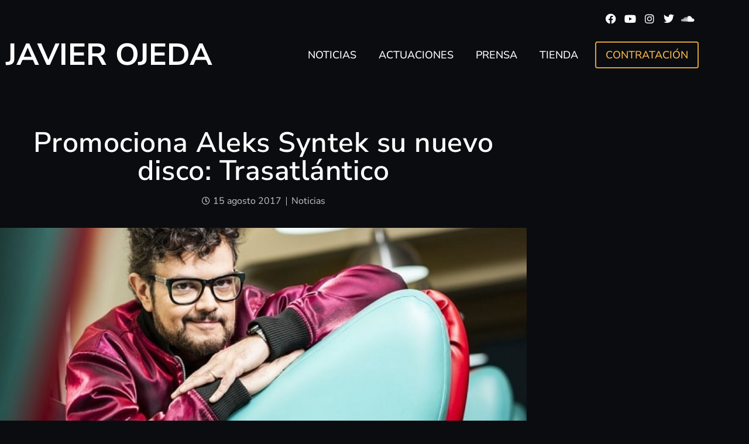

--- FILE ---
content_type: text/html; charset=UTF-8
request_url: https://javierojeda.com/promociona-aleks-syntek-su-nuevo-disco-trasatlantico/
body_size: 20700
content:
<!doctype html>
<html lang="es" prefix="og: http://ogp.me/ns# fb: http://ogp.me/ns/fb#">
<head>
	<meta charset="UTF-8">
	<meta name="viewport" content="width=device-width, initial-scale=1">
	<link rel="profile" href="https://gmpg.org/xfn/11">
	<title>Promociona Aleks Syntek su nuevo disco: Trasatlántico &#8211; Javier Ojeda</title>
<meta name='robots' content='max-image-preview:large' />
<link rel="alternate" type="application/rss+xml" title="Javier Ojeda &raquo; Feed" href="https://javierojeda.com/feed/" />
<link rel="alternate" type="application/rss+xml" title="Javier Ojeda &raquo; Feed de los comentarios" href="https://javierojeda.com/comments/feed/" />
<link rel="alternate" type="application/rss+xml" title="Javier Ojeda &raquo; Comentario Promociona Aleks Syntek su nuevo disco: Trasatlántico del feed" href="https://javierojeda.com/promociona-aleks-syntek-su-nuevo-disco-trasatlantico/feed/" />
<link rel="alternate" title="oEmbed (JSON)" type="application/json+oembed" href="https://javierojeda.com/wp-json/oembed/1.0/embed?url=https%3A%2F%2Fjavierojeda.com%2Fpromociona-aleks-syntek-su-nuevo-disco-trasatlantico%2F" />
<link rel="alternate" title="oEmbed (XML)" type="text/xml+oembed" href="https://javierojeda.com/wp-json/oembed/1.0/embed?url=https%3A%2F%2Fjavierojeda.com%2Fpromociona-aleks-syntek-su-nuevo-disco-trasatlantico%2F&#038;format=xml" />
<style id='wp-img-auto-sizes-contain-inline-css'>
img:is([sizes=auto i],[sizes^="auto," i]){contain-intrinsic-size:3000px 1500px}
/*# sourceURL=wp-img-auto-sizes-contain-inline-css */
</style>
<style id='wp-emoji-styles-inline-css'>

	img.wp-smiley, img.emoji {
		display: inline !important;
		border: none !important;
		box-shadow: none !important;
		height: 1em !important;
		width: 1em !important;
		margin: 0 0.07em !important;
		vertical-align: -0.1em !important;
		background: none !important;
		padding: 0 !important;
	}
/*# sourceURL=wp-emoji-styles-inline-css */
</style>
<link rel='stylesheet' id='wp-block-library-css' href='https://javierojeda.com/wp-includes/css/dist/block-library/style.min.css?ver=6.9' media='all' />
<link rel='stylesheet' id='jet-engine-frontend-css' href='https://javierojeda.com/wp-content/plugins/jet-engine/assets/css/frontend.css?ver=3.8.2.1' media='all' />
<style id='global-styles-inline-css'>
:root{--wp--preset--aspect-ratio--square: 1;--wp--preset--aspect-ratio--4-3: 4/3;--wp--preset--aspect-ratio--3-4: 3/4;--wp--preset--aspect-ratio--3-2: 3/2;--wp--preset--aspect-ratio--2-3: 2/3;--wp--preset--aspect-ratio--16-9: 16/9;--wp--preset--aspect-ratio--9-16: 9/16;--wp--preset--color--black: #000000;--wp--preset--color--cyan-bluish-gray: #abb8c3;--wp--preset--color--white: #ffffff;--wp--preset--color--pale-pink: #f78da7;--wp--preset--color--vivid-red: #cf2e2e;--wp--preset--color--luminous-vivid-orange: #ff6900;--wp--preset--color--luminous-vivid-amber: #fcb900;--wp--preset--color--light-green-cyan: #7bdcb5;--wp--preset--color--vivid-green-cyan: #00d084;--wp--preset--color--pale-cyan-blue: #8ed1fc;--wp--preset--color--vivid-cyan-blue: #0693e3;--wp--preset--color--vivid-purple: #9b51e0;--wp--preset--gradient--vivid-cyan-blue-to-vivid-purple: linear-gradient(135deg,rgb(6,147,227) 0%,rgb(155,81,224) 100%);--wp--preset--gradient--light-green-cyan-to-vivid-green-cyan: linear-gradient(135deg,rgb(122,220,180) 0%,rgb(0,208,130) 100%);--wp--preset--gradient--luminous-vivid-amber-to-luminous-vivid-orange: linear-gradient(135deg,rgb(252,185,0) 0%,rgb(255,105,0) 100%);--wp--preset--gradient--luminous-vivid-orange-to-vivid-red: linear-gradient(135deg,rgb(255,105,0) 0%,rgb(207,46,46) 100%);--wp--preset--gradient--very-light-gray-to-cyan-bluish-gray: linear-gradient(135deg,rgb(238,238,238) 0%,rgb(169,184,195) 100%);--wp--preset--gradient--cool-to-warm-spectrum: linear-gradient(135deg,rgb(74,234,220) 0%,rgb(151,120,209) 20%,rgb(207,42,186) 40%,rgb(238,44,130) 60%,rgb(251,105,98) 80%,rgb(254,248,76) 100%);--wp--preset--gradient--blush-light-purple: linear-gradient(135deg,rgb(255,206,236) 0%,rgb(152,150,240) 100%);--wp--preset--gradient--blush-bordeaux: linear-gradient(135deg,rgb(254,205,165) 0%,rgb(254,45,45) 50%,rgb(107,0,62) 100%);--wp--preset--gradient--luminous-dusk: linear-gradient(135deg,rgb(255,203,112) 0%,rgb(199,81,192) 50%,rgb(65,88,208) 100%);--wp--preset--gradient--pale-ocean: linear-gradient(135deg,rgb(255,245,203) 0%,rgb(182,227,212) 50%,rgb(51,167,181) 100%);--wp--preset--gradient--electric-grass: linear-gradient(135deg,rgb(202,248,128) 0%,rgb(113,206,126) 100%);--wp--preset--gradient--midnight: linear-gradient(135deg,rgb(2,3,129) 0%,rgb(40,116,252) 100%);--wp--preset--font-size--small: 13px;--wp--preset--font-size--medium: 20px;--wp--preset--font-size--large: 36px;--wp--preset--font-size--x-large: 42px;--wp--preset--spacing--20: 0.44rem;--wp--preset--spacing--30: 0.67rem;--wp--preset--spacing--40: 1rem;--wp--preset--spacing--50: 1.5rem;--wp--preset--spacing--60: 2.25rem;--wp--preset--spacing--70: 3.38rem;--wp--preset--spacing--80: 5.06rem;--wp--preset--shadow--natural: 6px 6px 9px rgba(0, 0, 0, 0.2);--wp--preset--shadow--deep: 12px 12px 50px rgba(0, 0, 0, 0.4);--wp--preset--shadow--sharp: 6px 6px 0px rgba(0, 0, 0, 0.2);--wp--preset--shadow--outlined: 6px 6px 0px -3px rgb(255, 255, 255), 6px 6px rgb(0, 0, 0);--wp--preset--shadow--crisp: 6px 6px 0px rgb(0, 0, 0);}:root { --wp--style--global--content-size: 800px;--wp--style--global--wide-size: 1200px; }:where(body) { margin: 0; }.wp-site-blocks > .alignleft { float: left; margin-right: 2em; }.wp-site-blocks > .alignright { float: right; margin-left: 2em; }.wp-site-blocks > .aligncenter { justify-content: center; margin-left: auto; margin-right: auto; }:where(.wp-site-blocks) > * { margin-block-start: 24px; margin-block-end: 0; }:where(.wp-site-blocks) > :first-child { margin-block-start: 0; }:where(.wp-site-blocks) > :last-child { margin-block-end: 0; }:root { --wp--style--block-gap: 24px; }:root :where(.is-layout-flow) > :first-child{margin-block-start: 0;}:root :where(.is-layout-flow) > :last-child{margin-block-end: 0;}:root :where(.is-layout-flow) > *{margin-block-start: 24px;margin-block-end: 0;}:root :where(.is-layout-constrained) > :first-child{margin-block-start: 0;}:root :where(.is-layout-constrained) > :last-child{margin-block-end: 0;}:root :where(.is-layout-constrained) > *{margin-block-start: 24px;margin-block-end: 0;}:root :where(.is-layout-flex){gap: 24px;}:root :where(.is-layout-grid){gap: 24px;}.is-layout-flow > .alignleft{float: left;margin-inline-start: 0;margin-inline-end: 2em;}.is-layout-flow > .alignright{float: right;margin-inline-start: 2em;margin-inline-end: 0;}.is-layout-flow > .aligncenter{margin-left: auto !important;margin-right: auto !important;}.is-layout-constrained > .alignleft{float: left;margin-inline-start: 0;margin-inline-end: 2em;}.is-layout-constrained > .alignright{float: right;margin-inline-start: 2em;margin-inline-end: 0;}.is-layout-constrained > .aligncenter{margin-left: auto !important;margin-right: auto !important;}.is-layout-constrained > :where(:not(.alignleft):not(.alignright):not(.alignfull)){max-width: var(--wp--style--global--content-size);margin-left: auto !important;margin-right: auto !important;}.is-layout-constrained > .alignwide{max-width: var(--wp--style--global--wide-size);}body .is-layout-flex{display: flex;}.is-layout-flex{flex-wrap: wrap;align-items: center;}.is-layout-flex > :is(*, div){margin: 0;}body .is-layout-grid{display: grid;}.is-layout-grid > :is(*, div){margin: 0;}body{padding-top: 0px;padding-right: 0px;padding-bottom: 0px;padding-left: 0px;}a:where(:not(.wp-element-button)){text-decoration: underline;}:root :where(.wp-element-button, .wp-block-button__link){background-color: #32373c;border-width: 0;color: #fff;font-family: inherit;font-size: inherit;font-style: inherit;font-weight: inherit;letter-spacing: inherit;line-height: inherit;padding-top: calc(0.667em + 2px);padding-right: calc(1.333em + 2px);padding-bottom: calc(0.667em + 2px);padding-left: calc(1.333em + 2px);text-decoration: none;text-transform: inherit;}.has-black-color{color: var(--wp--preset--color--black) !important;}.has-cyan-bluish-gray-color{color: var(--wp--preset--color--cyan-bluish-gray) !important;}.has-white-color{color: var(--wp--preset--color--white) !important;}.has-pale-pink-color{color: var(--wp--preset--color--pale-pink) !important;}.has-vivid-red-color{color: var(--wp--preset--color--vivid-red) !important;}.has-luminous-vivid-orange-color{color: var(--wp--preset--color--luminous-vivid-orange) !important;}.has-luminous-vivid-amber-color{color: var(--wp--preset--color--luminous-vivid-amber) !important;}.has-light-green-cyan-color{color: var(--wp--preset--color--light-green-cyan) !important;}.has-vivid-green-cyan-color{color: var(--wp--preset--color--vivid-green-cyan) !important;}.has-pale-cyan-blue-color{color: var(--wp--preset--color--pale-cyan-blue) !important;}.has-vivid-cyan-blue-color{color: var(--wp--preset--color--vivid-cyan-blue) !important;}.has-vivid-purple-color{color: var(--wp--preset--color--vivid-purple) !important;}.has-black-background-color{background-color: var(--wp--preset--color--black) !important;}.has-cyan-bluish-gray-background-color{background-color: var(--wp--preset--color--cyan-bluish-gray) !important;}.has-white-background-color{background-color: var(--wp--preset--color--white) !important;}.has-pale-pink-background-color{background-color: var(--wp--preset--color--pale-pink) !important;}.has-vivid-red-background-color{background-color: var(--wp--preset--color--vivid-red) !important;}.has-luminous-vivid-orange-background-color{background-color: var(--wp--preset--color--luminous-vivid-orange) !important;}.has-luminous-vivid-amber-background-color{background-color: var(--wp--preset--color--luminous-vivid-amber) !important;}.has-light-green-cyan-background-color{background-color: var(--wp--preset--color--light-green-cyan) !important;}.has-vivid-green-cyan-background-color{background-color: var(--wp--preset--color--vivid-green-cyan) !important;}.has-pale-cyan-blue-background-color{background-color: var(--wp--preset--color--pale-cyan-blue) !important;}.has-vivid-cyan-blue-background-color{background-color: var(--wp--preset--color--vivid-cyan-blue) !important;}.has-vivid-purple-background-color{background-color: var(--wp--preset--color--vivid-purple) !important;}.has-black-border-color{border-color: var(--wp--preset--color--black) !important;}.has-cyan-bluish-gray-border-color{border-color: var(--wp--preset--color--cyan-bluish-gray) !important;}.has-white-border-color{border-color: var(--wp--preset--color--white) !important;}.has-pale-pink-border-color{border-color: var(--wp--preset--color--pale-pink) !important;}.has-vivid-red-border-color{border-color: var(--wp--preset--color--vivid-red) !important;}.has-luminous-vivid-orange-border-color{border-color: var(--wp--preset--color--luminous-vivid-orange) !important;}.has-luminous-vivid-amber-border-color{border-color: var(--wp--preset--color--luminous-vivid-amber) !important;}.has-light-green-cyan-border-color{border-color: var(--wp--preset--color--light-green-cyan) !important;}.has-vivid-green-cyan-border-color{border-color: var(--wp--preset--color--vivid-green-cyan) !important;}.has-pale-cyan-blue-border-color{border-color: var(--wp--preset--color--pale-cyan-blue) !important;}.has-vivid-cyan-blue-border-color{border-color: var(--wp--preset--color--vivid-cyan-blue) !important;}.has-vivid-purple-border-color{border-color: var(--wp--preset--color--vivid-purple) !important;}.has-vivid-cyan-blue-to-vivid-purple-gradient-background{background: var(--wp--preset--gradient--vivid-cyan-blue-to-vivid-purple) !important;}.has-light-green-cyan-to-vivid-green-cyan-gradient-background{background: var(--wp--preset--gradient--light-green-cyan-to-vivid-green-cyan) !important;}.has-luminous-vivid-amber-to-luminous-vivid-orange-gradient-background{background: var(--wp--preset--gradient--luminous-vivid-amber-to-luminous-vivid-orange) !important;}.has-luminous-vivid-orange-to-vivid-red-gradient-background{background: var(--wp--preset--gradient--luminous-vivid-orange-to-vivid-red) !important;}.has-very-light-gray-to-cyan-bluish-gray-gradient-background{background: var(--wp--preset--gradient--very-light-gray-to-cyan-bluish-gray) !important;}.has-cool-to-warm-spectrum-gradient-background{background: var(--wp--preset--gradient--cool-to-warm-spectrum) !important;}.has-blush-light-purple-gradient-background{background: var(--wp--preset--gradient--blush-light-purple) !important;}.has-blush-bordeaux-gradient-background{background: var(--wp--preset--gradient--blush-bordeaux) !important;}.has-luminous-dusk-gradient-background{background: var(--wp--preset--gradient--luminous-dusk) !important;}.has-pale-ocean-gradient-background{background: var(--wp--preset--gradient--pale-ocean) !important;}.has-electric-grass-gradient-background{background: var(--wp--preset--gradient--electric-grass) !important;}.has-midnight-gradient-background{background: var(--wp--preset--gradient--midnight) !important;}.has-small-font-size{font-size: var(--wp--preset--font-size--small) !important;}.has-medium-font-size{font-size: var(--wp--preset--font-size--medium) !important;}.has-large-font-size{font-size: var(--wp--preset--font-size--large) !important;}.has-x-large-font-size{font-size: var(--wp--preset--font-size--x-large) !important;}
:root :where(.wp-block-pullquote){font-size: 1.5em;line-height: 1.6;}
/*# sourceURL=global-styles-inline-css */
</style>
<link rel='stylesheet' id='hello-elementor-theme-style-css' href='https://javierojeda.com/wp-content/themes/hello-elementor/assets/css/theme.css?ver=3.4.5' media='all' />
<link rel='stylesheet' id='hello-elementor-child-style-css' href='https://javierojeda.com/wp-content/themes/hello-elementor-child/style.css?ver=1.0.0' media='all' />
<link rel='stylesheet' id='hello-elementor-css' href='https://javierojeda.com/wp-content/themes/hello-elementor/assets/css/reset.css?ver=3.4.5' media='all' />
<link rel='stylesheet' id='hello-elementor-header-footer-css' href='https://javierojeda.com/wp-content/themes/hello-elementor/assets/css/header-footer.css?ver=3.4.5' media='all' />
<link rel='stylesheet' id='elementor-frontend-css' href='https://javierojeda.com/wp-content/uploads/elementor/css/custom-frontend.min.css?ver=1769842160' media='all' />
<link rel='stylesheet' id='widget-social-icons-css' href='https://javierojeda.com/wp-content/plugins/elementor/assets/css/widget-social-icons.min.css?ver=3.34.1' media='all' />
<link rel='stylesheet' id='e-apple-webkit-css' href='https://javierojeda.com/wp-content/uploads/elementor/css/custom-apple-webkit.min.css?ver=1769842160' media='all' />
<link rel='stylesheet' id='widget-heading-css' href='https://javierojeda.com/wp-content/plugins/elementor/assets/css/widget-heading.min.css?ver=3.34.1' media='all' />
<link rel='stylesheet' id='widget-nav-menu-css' href='https://javierojeda.com/wp-content/uploads/elementor/css/custom-pro-widget-nav-menu.min.css?ver=1769842160' media='all' />
<link rel='stylesheet' id='widget-divider-css' href='https://javierojeda.com/wp-content/plugins/elementor/assets/css/widget-divider.min.css?ver=3.34.1' media='all' />
<link rel='stylesheet' id='widget-form-css' href='https://javierojeda.com/wp-content/plugins/elementor-pro/assets/css/widget-form.min.css?ver=3.34.0' media='all' />
<link rel='stylesheet' id='widget-toggle-css' href='https://javierojeda.com/wp-content/uploads/elementor/css/custom-widget-toggle.min.css?ver=1769842160' media='all' />
<link rel='stylesheet' id='widget-image-css' href='https://javierojeda.com/wp-content/plugins/elementor/assets/css/widget-image.min.css?ver=3.34.1' media='all' />
<link rel='stylesheet' id='widget-post-info-css' href='https://javierojeda.com/wp-content/plugins/elementor-pro/assets/css/widget-post-info.min.css?ver=3.34.0' media='all' />
<link rel='stylesheet' id='widget-icon-list-css' href='https://javierojeda.com/wp-content/uploads/elementor/css/custom-widget-icon-list.min.css?ver=1769842160' media='all' />
<link rel='stylesheet' id='elementor-icons-shared-0-css' href='https://javierojeda.com/wp-content/plugins/elementor/assets/lib/font-awesome/css/fontawesome.min.css?ver=5.15.3' media='all' />
<link rel='stylesheet' id='elementor-icons-fa-regular-css' href='https://javierojeda.com/wp-content/plugins/elementor/assets/lib/font-awesome/css/regular.min.css?ver=5.15.3' media='all' />
<link rel='stylesheet' id='elementor-icons-fa-solid-css' href='https://javierojeda.com/wp-content/plugins/elementor/assets/lib/font-awesome/css/solid.min.css?ver=5.15.3' media='all' />
<link rel='stylesheet' id='widget-share-buttons-css' href='https://javierojeda.com/wp-content/plugins/elementor-pro/assets/css/widget-share-buttons.min.css?ver=3.34.0' media='all' />
<link rel='stylesheet' id='elementor-icons-fa-brands-css' href='https://javierojeda.com/wp-content/plugins/elementor/assets/lib/font-awesome/css/brands.min.css?ver=5.15.3' media='all' />
<link rel='stylesheet' id='widget-post-navigation-css' href='https://javierojeda.com/wp-content/plugins/elementor-pro/assets/css/widget-post-navigation.min.css?ver=3.34.0' media='all' />
<link rel='stylesheet' id='elementor-icons-css' href='https://javierojeda.com/wp-content/plugins/elementor/assets/lib/eicons/css/elementor-icons.min.css?ver=5.45.0' media='all' />
<link rel='stylesheet' id='elementor-post-5119-css' href='https://javierojeda.com/wp-content/uploads/elementor/css/post-5119.css?ver=1769842160' media='all' />
<link rel='stylesheet' id='jet-blog-css' href='https://javierojeda.com/wp-content/plugins/jet-blog/assets/css/jet-blog.css?ver=2.4.8' media='all' />
<link rel='stylesheet' id='elementor-post-5392-css' href='https://javierojeda.com/wp-content/uploads/elementor/css/post-5392.css?ver=1769842160' media='all' />
<link rel='stylesheet' id='elementor-post-5144-css' href='https://javierojeda.com/wp-content/uploads/elementor/css/post-5144.css?ver=1769842160' media='all' />
<link rel='stylesheet' id='elementor-post-5147-css' href='https://javierojeda.com/wp-content/uploads/elementor/css/post-5147.css?ver=1769842160' media='all' />
<link rel='stylesheet' id='elementor-gf-local-nunitosans-css' href='https://javierojeda.com/wp-content/uploads/elementor/google-fonts/css/nunitosans.css?ver=1756550180' media='all' />
<link rel='stylesheet' id='elementor-gf-local-opensans-css' href='https://javierojeda.com/wp-content/uploads/elementor/google-fonts/css/opensans.css?ver=1756550208' media='all' />
<script src="https://javierojeda.com/wp-includes/js/jquery/jquery.min.js?ver=3.7.1" id="jquery-core-js"></script>
<script src="https://javierojeda.com/wp-includes/js/jquery/jquery-migrate.min.js?ver=3.4.1" id="jquery-migrate-js"></script>
<link rel="https://api.w.org/" href="https://javierojeda.com/wp-json/" /><link rel="alternate" title="JSON" type="application/json" href="https://javierojeda.com/wp-json/wp/v2/posts/2561" /><link rel="EditURI" type="application/rsd+xml" title="RSD" href="https://javierojeda.com/xmlrpc.php?rsd" />
<meta name="generator" content="WordPress 6.9" />
<link rel="canonical" href="https://javierojeda.com/promociona-aleks-syntek-su-nuevo-disco-trasatlantico/" />
<link rel='shortlink' href='https://javierojeda.com/?p=2561' />
<meta name="generator" content="Elementor 3.34.1; features: additional_custom_breakpoints; settings: css_print_method-external, google_font-enabled, font_display-auto">
			<style>
				.e-con.e-parent:nth-of-type(n+4):not(.e-lazyloaded):not(.e-no-lazyload),
				.e-con.e-parent:nth-of-type(n+4):not(.e-lazyloaded):not(.e-no-lazyload) * {
					background-image: none !important;
				}
				@media screen and (max-height: 1024px) {
					.e-con.e-parent:nth-of-type(n+3):not(.e-lazyloaded):not(.e-no-lazyload),
					.e-con.e-parent:nth-of-type(n+3):not(.e-lazyloaded):not(.e-no-lazyload) * {
						background-image: none !important;
					}
				}
				@media screen and (max-height: 640px) {
					.e-con.e-parent:nth-of-type(n+2):not(.e-lazyloaded):not(.e-no-lazyload),
					.e-con.e-parent:nth-of-type(n+2):not(.e-lazyloaded):not(.e-no-lazyload) * {
						background-image: none !important;
					}
				}
			</style>
			<link rel="icon" href="https://javierojeda.com/wp-content/uploads/2020/10/cropped-favicon-color-32x32.png" sizes="32x32" />
<link rel="icon" href="https://javierojeda.com/wp-content/uploads/2020/10/cropped-favicon-color-192x192.png" sizes="192x192" />
<link rel="apple-touch-icon" href="https://javierojeda.com/wp-content/uploads/2020/10/cropped-favicon-color-180x180.png" />
<meta name="msapplication-TileImage" content="https://javierojeda.com/wp-content/uploads/2020/10/cropped-favicon-color-270x270.png" />
		<style id="wp-custom-css">
			html {
	/* scroll-behavior: smooth; */
}

figcaption {
	color: var( --e-global-color-1cf62f0d );
	text-align: center;
}

.swiper-button-prev:after, .swiper-button-next:after {
	display: none;
}		</style>
		
<!-- START - Open Graph and Twitter Card Tags 3.3.7 -->
 <!-- Facebook Open Graph -->
  <meta property="og:locale" content="es_ES"/>
  <meta property="og:site_name" content="Javier Ojeda"/>
  <meta property="og:title" content="Promociona Aleks Syntek su nuevo disco: Trasatlántico"/>
  <meta property="og:url" content="https://javierojeda.com/promociona-aleks-syntek-su-nuevo-disco-trasatlantico/"/>
  <meta property="og:type" content="article"/>
  <meta property="og:description" content="El músico forma parte del concepto 90´s pop tour y con el cual visitará la Angelópolis el 7 de octubre, sin embargo ya se espera la agenda de su tour como solista para promocionar este nuevo disco.Creador de grandes éxitos musicales, el también músico y productor Aleks Syntek, continúa promocionand"/>
  <meta property="og:image" content="https://javierojeda.com/wp-content/uploads/2020/10/00d32f40ff688e08f20c8802b0e0c46b.jpg"/>
  <meta property="og:image:url" content="https://javierojeda.com/wp-content/uploads/2020/10/00d32f40ff688e08f20c8802b0e0c46b.jpg"/>
  <meta property="og:image:secure_url" content="https://javierojeda.com/wp-content/uploads/2020/10/00d32f40ff688e08f20c8802b0e0c46b.jpg"/>
  <meta property="article:published_time" content="2017-08-15T16:03:16+02:00"/>
  <meta property="article:modified_time" content="2017-08-15T16:03:16+02:00" />
  <meta property="og:updated_time" content="2017-08-15T16:03:16+02:00" />
  <meta property="article:section" content="Noticias"/>
  <meta property="article:publisher" content="https://www.facebook.com/JavierOjeda64"/>
  <meta property="fb:app_id" content="133814835153060"/>
 <!-- Google+ / Schema.org -->
 <!-- Twitter Cards -->
  <meta name="twitter:title" content="Promociona Aleks Syntek su nuevo disco: Trasatlántico"/>
  <meta name="twitter:url" content="https://javierojeda.com/promociona-aleks-syntek-su-nuevo-disco-trasatlantico/"/>
  <meta name="twitter:description" content="El músico forma parte del concepto 90´s pop tour y con el cual visitará la Angelópolis el 7 de octubre, sin embargo ya se espera la agenda de su tour como solista para promocionar este nuevo disco.Creador de grandes éxitos musicales, el también músico y productor Aleks Syntek, continúa promocionand"/>
  <meta name="twitter:image" content="https://javierojeda.com/wp-content/uploads/2020/10/00d32f40ff688e08f20c8802b0e0c46b.jpg"/>
  <meta name="twitter:card" content="summary_large_image"/>
 <!-- SEO -->
 <!-- Misc. tags -->
 <!-- is_singular -->
<!-- END - Open Graph and Twitter Card Tags 3.3.7 -->
	
</head>
<body class="wp-singular post-template-default single single-post postid-2561 single-format-standard wp-custom-logo wp-embed-responsive wp-theme-hello-elementor wp-child-theme-hello-elementor-child hello-elementor-default elementor-default elementor-kit-5119 elementor-page-5147">


<a class="skip-link screen-reader-text" href="#content">Ir al contenido</a>

		<header data-elementor-type="header" data-elementor-id="5392" class="elementor elementor-5392 elementor-location-header" data-elementor-post-type="elementor_library">
					<section class="elementor-section elementor-top-section elementor-element elementor-element-b56b949 elementor-section-boxed elementor-section-height-default elementor-section-height-default" data-id="b56b949" data-element_type="section">
						<div class="elementor-container elementor-column-gap-default">
					<div class="elementor-column elementor-col-100 elementor-top-column elementor-element elementor-element-d140b6d" data-id="d140b6d" data-element_type="column">
			<div class="elementor-widget-wrap elementor-element-populated">
						<div class="elementor-element elementor-element-14b85ae elementor-shape-square e-grid-align-right elementor-grid-0 elementor-widget elementor-widget-social-icons" data-id="14b85ae" data-element_type="widget" data-widget_type="social-icons.default">
				<div class="elementor-widget-container">
							<div class="elementor-social-icons-wrapper elementor-grid" role="list">
							<span class="elementor-grid-item" role="listitem">
					<a class="elementor-icon elementor-social-icon elementor-social-icon-facebook elementor-repeater-item-597323e" href="https://www.facebook.com/JavierOjeda64/" target="_blank">
						<span class="elementor-screen-only">Facebook</span>
						<i aria-hidden="true" class="fab fa-facebook"></i>					</a>
				</span>
							<span class="elementor-grid-item" role="listitem">
					<a class="elementor-icon elementor-social-icon elementor-social-icon-youtube elementor-repeater-item-5496c06" href="https://www.youtube.com/channel/UCJtdCp4GgPdKstOtgY2rLuQ" target="_blank">
						<span class="elementor-screen-only">Youtube</span>
						<i aria-hidden="true" class="fab fa-youtube"></i>					</a>
				</span>
							<span class="elementor-grid-item" role="listitem">
					<a class="elementor-icon elementor-social-icon elementor-social-icon-instagram elementor-repeater-item-784cf92" href="https://www.instagram.com/javierojeda_danzainvisible/" target="_blank">
						<span class="elementor-screen-only">Instagram</span>
						<i aria-hidden="true" class="fab fa-instagram"></i>					</a>
				</span>
							<span class="elementor-grid-item" role="listitem">
					<a class="elementor-icon elementor-social-icon elementor-social-icon-twitter elementor-repeater-item-392c8de" href="https://twitter.com/javierojeda64" target="_blank">
						<span class="elementor-screen-only">Twitter</span>
						<i aria-hidden="true" class="fab fa-twitter"></i>					</a>
				</span>
							<span class="elementor-grid-item" role="listitem">
					<a class="elementor-icon elementor-social-icon elementor-social-icon-soundcloud elementor-repeater-item-161de50" href="https://soundcloud.com/javier-ojeda" target="_blank">
						<span class="elementor-screen-only">Soundcloud</span>
						<i aria-hidden="true" class="fab fa-soundcloud"></i>					</a>
				</span>
					</div>
						</div>
				</div>
					</div>
		</div>
					</div>
		</section>
				<section class="elementor-section elementor-top-section elementor-element elementor-element-2d41a44 elementor-section-boxed elementor-section-height-default elementor-section-height-default" data-id="2d41a44" data-element_type="section">
						<div class="elementor-container elementor-column-gap-default">
					<div class="elementor-column elementor-col-33 elementor-top-column elementor-element elementor-element-8e4542a" data-id="8e4542a" data-element_type="column">
			<div class="elementor-widget-wrap elementor-element-populated">
						<div class="elementor-element elementor-element-db1080f elementor-widget elementor-widget-theme-site-title elementor-widget-heading" data-id="db1080f" data-element_type="widget" data-widget_type="theme-site-title.default">
				<div class="elementor-widget-container">
					<h2 class="elementor-heading-title elementor-size-default"><a href="https://javierojeda.com">Javier Ojeda</a></h2>				</div>
				</div>
					</div>
		</div>
				<div class="elementor-column elementor-col-33 elementor-top-column elementor-element elementor-element-90f5c98" data-id="90f5c98" data-element_type="column">
			<div class="elementor-widget-wrap elementor-element-populated">
						<div class="elementor-element elementor-element-447a281 elementor-nav-menu__align-end elementor-nav-menu--stretch elementor-widget-tablet__width-auto elementor-widget__width-auto elementor-hidden-tablet elementor-hidden-phone elementor-nav-menu--dropdown-tablet elementor-nav-menu__text-align-aside elementor-nav-menu--toggle elementor-nav-menu--burger elementor-widget elementor-widget-nav-menu" data-id="447a281" data-element_type="widget" data-settings="{&quot;full_width&quot;:&quot;stretch&quot;,&quot;layout&quot;:&quot;horizontal&quot;,&quot;submenu_icon&quot;:{&quot;value&quot;:&quot;&lt;i class=\&quot;fas fa-caret-down\&quot; aria-hidden=\&quot;true\&quot;&gt;&lt;\/i&gt;&quot;,&quot;library&quot;:&quot;fa-solid&quot;},&quot;toggle&quot;:&quot;burger&quot;}" data-widget_type="nav-menu.default">
				<div class="elementor-widget-container">
								<nav aria-label="Menú" class="elementor-nav-menu--main elementor-nav-menu__container elementor-nav-menu--layout-horizontal e--pointer-underline e--animation-fade">
				<ul id="menu-1-447a281" class="elementor-nav-menu"><li class="menu-item menu-item-type-taxonomy menu-item-object-category current-post-ancestor current-menu-parent current-post-parent menu-item-5159"><a href="https://javierojeda.com/noticias/" class="elementor-item">Noticias</a></li>
<li class="menu-item menu-item-type-post_type menu-item-object-page menu-item-5161"><a href="https://javierojeda.com/actuaciones/" class="elementor-item">Actuaciones</a></li>
<li class="menu-item menu-item-type-taxonomy menu-item-object-category menu-item-5160"><a href="https://javierojeda.com/prensa/" class="elementor-item">Prensa</a></li>
<li class="menu-item menu-item-type-custom menu-item-object-custom menu-item-5162"><a target="_blank" href="https://jo-108455.square.site/" class="elementor-item">Tienda</a></li>
</ul>			</nav>
					<div class="elementor-menu-toggle" role="button" tabindex="0" aria-label="Alternar menú" aria-expanded="false">
			<i aria-hidden="true" role="presentation" class="elementor-menu-toggle__icon--open eicon-menu-bar"></i><i aria-hidden="true" role="presentation" class="elementor-menu-toggle__icon--close eicon-close"></i>		</div>
					<nav class="elementor-nav-menu--dropdown elementor-nav-menu__container" aria-hidden="true">
				<ul id="menu-2-447a281" class="elementor-nav-menu"><li class="menu-item menu-item-type-taxonomy menu-item-object-category current-post-ancestor current-menu-parent current-post-parent menu-item-5159"><a href="https://javierojeda.com/noticias/" class="elementor-item" tabindex="-1">Noticias</a></li>
<li class="menu-item menu-item-type-post_type menu-item-object-page menu-item-5161"><a href="https://javierojeda.com/actuaciones/" class="elementor-item" tabindex="-1">Actuaciones</a></li>
<li class="menu-item menu-item-type-taxonomy menu-item-object-category menu-item-5160"><a href="https://javierojeda.com/prensa/" class="elementor-item" tabindex="-1">Prensa</a></li>
<li class="menu-item menu-item-type-custom menu-item-object-custom menu-item-5162"><a target="_blank" href="https://jo-108455.square.site/" class="elementor-item" tabindex="-1">Tienda</a></li>
</ul>			</nav>
						</div>
				</div>
				<div class="elementor-element elementor-element-1f115b9 elementor-nav-menu__align-end elementor-nav-menu--stretch elementor-widget-tablet__width-auto elementor-widget__width-auto elementor-hidden-desktop elementor-nav-menu--dropdown-tablet elementor-nav-menu__text-align-aside elementor-nav-menu--toggle elementor-nav-menu--burger elementor-widget elementor-widget-nav-menu" data-id="1f115b9" data-element_type="widget" data-settings="{&quot;full_width&quot;:&quot;stretch&quot;,&quot;layout&quot;:&quot;horizontal&quot;,&quot;submenu_icon&quot;:{&quot;value&quot;:&quot;&lt;i class=\&quot;fas fa-caret-down\&quot; aria-hidden=\&quot;true\&quot;&gt;&lt;\/i&gt;&quot;,&quot;library&quot;:&quot;fa-solid&quot;},&quot;toggle&quot;:&quot;burger&quot;}" data-widget_type="nav-menu.default">
				<div class="elementor-widget-container">
								<nav aria-label="Menú" class="elementor-nav-menu--main elementor-nav-menu__container elementor-nav-menu--layout-horizontal e--pointer-underline e--animation-fade">
				<ul id="menu-1-1f115b9" class="elementor-nav-menu"><li class="menu-item menu-item-type-taxonomy menu-item-object-category current-post-ancestor current-menu-parent current-post-parent menu-item-5164"><a href="https://javierojeda.com/noticias/" class="elementor-item">Noticias</a></li>
<li class="menu-item menu-item-type-post_type menu-item-object-page menu-item-5163"><a href="https://javierojeda.com/actuaciones/" class="elementor-item">Actuaciones</a></li>
<li class="menu-item menu-item-type-taxonomy menu-item-object-category menu-item-5165"><a href="https://javierojeda.com/prensa/" class="elementor-item">Prensa</a></li>
<li class="menu-item menu-item-type-custom menu-item-object-custom menu-item-5166"><a target="_blank" href="https://javierojeda.ecwid.com/" class="elementor-item">Tienda</a></li>
<li class="menu-item menu-item-type-custom menu-item-object-custom menu-item-5167"><a href="#contact" class="elementor-item elementor-item-anchor">Contratación</a></li>
</ul>			</nav>
					<div class="elementor-menu-toggle" role="button" tabindex="0" aria-label="Alternar menú" aria-expanded="false">
			<i aria-hidden="true" role="presentation" class="elementor-menu-toggle__icon--open eicon-menu-bar"></i><i aria-hidden="true" role="presentation" class="elementor-menu-toggle__icon--close eicon-close"></i>		</div>
					<nav class="elementor-nav-menu--dropdown elementor-nav-menu__container" aria-hidden="true">
				<ul id="menu-2-1f115b9" class="elementor-nav-menu"><li class="menu-item menu-item-type-taxonomy menu-item-object-category current-post-ancestor current-menu-parent current-post-parent menu-item-5164"><a href="https://javierojeda.com/noticias/" class="elementor-item" tabindex="-1">Noticias</a></li>
<li class="menu-item menu-item-type-post_type menu-item-object-page menu-item-5163"><a href="https://javierojeda.com/actuaciones/" class="elementor-item" tabindex="-1">Actuaciones</a></li>
<li class="menu-item menu-item-type-taxonomy menu-item-object-category menu-item-5165"><a href="https://javierojeda.com/prensa/" class="elementor-item" tabindex="-1">Prensa</a></li>
<li class="menu-item menu-item-type-custom menu-item-object-custom menu-item-5166"><a target="_blank" href="https://javierojeda.ecwid.com/" class="elementor-item" tabindex="-1">Tienda</a></li>
<li class="menu-item menu-item-type-custom menu-item-object-custom menu-item-5167"><a href="#contact" class="elementor-item elementor-item-anchor" tabindex="-1">Contratación</a></li>
</ul>			</nav>
						</div>
				</div>
					</div>
		</div>
				<div class="elementor-column elementor-col-33 elementor-top-column elementor-element elementor-element-c1822f3 elementor-hidden-tablet elementor-hidden-phone" data-id="c1822f3" data-element_type="column">
			<div class="elementor-widget-wrap elementor-element-populated">
						<div class="elementor-element elementor-element-0d1ac9a elementor-align-right elementor-widget elementor-widget-button" data-id="0d1ac9a" data-element_type="widget" data-widget_type="button.default">
				<div class="elementor-widget-container">
									<div class="elementor-button-wrapper">
					<a class="elementor-button elementor-button-link elementor-size-sm" href="#contact">
						<span class="elementor-button-content-wrapper">
									<span class="elementor-button-text">Contratación</span>
					</span>
					</a>
				</div>
								</div>
				</div>
					</div>
		</div>
					</div>
		</section>
				</header>
				<div data-elementor-type="single-post" data-elementor-id="5147" class="elementor elementor-5147 elementor-location-single post-2561 post type-post status-publish format-standard has-post-thumbnail hentry category-noticias" data-elementor-post-type="elementor_library">
					<section class="elementor-section elementor-top-section elementor-element elementor-element-322549da elementor-section-boxed elementor-section-height-default elementor-section-height-default" data-id="322549da" data-element_type="section">
						<div class="elementor-container elementor-column-gap-default">
					<div class="elementor-column elementor-col-100 elementor-top-column elementor-element elementor-element-4a6b0038" data-id="4a6b0038" data-element_type="column">
			<div class="elementor-widget-wrap elementor-element-populated">
						<div class="elementor-element elementor-element-761995d2 elementor-widget elementor-widget-theme-post-title elementor-page-title elementor-widget-heading" data-id="761995d2" data-element_type="widget" data-widget_type="theme-post-title.default">
				<div class="elementor-widget-container">
					<h1 class="elementor-heading-title elementor-size-default">Promociona Aleks Syntek su nuevo disco: Trasatlántico</h1>				</div>
				</div>
				<div class="elementor-element elementor-element-5c3e2c01 elementor-align-center elementor-widget elementor-widget-post-info" data-id="5c3e2c01" data-element_type="widget" data-widget_type="post-info.default">
				<div class="elementor-widget-container">
							<ul class="elementor-inline-items elementor-icon-list-items elementor-post-info">
								<li class="elementor-icon-list-item elementor-repeater-item-abff13a elementor-inline-item" itemprop="datePublished">
										<span class="elementor-icon-list-icon">
								<i aria-hidden="true" class="far fa-clock"></i>							</span>
									<span class="elementor-icon-list-text elementor-post-info__item elementor-post-info__item--type-date">
										<time>15 agosto 2017</time>					</span>
								</li>
				<li class="elementor-icon-list-item elementor-repeater-item-ecd49a9 elementor-inline-item" itemprop="about">
													<span class="elementor-icon-list-text elementor-post-info__item elementor-post-info__item--type-terms">
										<span class="elementor-post-info__terms-list">
				<span class="elementor-post-info__terms-list-item">Noticias</span>				</span>
					</span>
								</li>
				</ul>
						</div>
				</div>
					</div>
		</div>
					</div>
		</section>
				<section class="elementor-section elementor-top-section elementor-element elementor-element-3d49de0f elementor-section-height-min-height elementor-section-boxed elementor-section-height-default elementor-section-items-middle" data-id="3d49de0f" data-element_type="section">
						<div class="elementor-container elementor-column-gap-no">
					<div class="elementor-column elementor-col-100 elementor-top-column elementor-element elementor-element-2de40d19" data-id="2de40d19" data-element_type="column">
			<div class="elementor-widget-wrap elementor-element-populated">
						<div class="elementor-element elementor-element-50e25370 elementor-widget elementor-widget-theme-post-featured-image elementor-widget-image" data-id="50e25370" data-element_type="widget" data-widget_type="theme-post-featured-image.default">
				<div class="elementor-widget-container">
															<img fetchpriority="high" width="600" height="399" src="[data-uri]" class="attachment-large size-large wp-image-2562" alt="" sizes="(max-width: 600px) 100vw, 600px" data-loading="lazy" data-src="https://javierojeda.com/wp-content/uploads/2020/10/00d32f40ff688e08f20c8802b0e0c46b.jpg" data-srcset="https://javierojeda.com/wp-content/uploads/2020/10/00d32f40ff688e08f20c8802b0e0c46b.jpg 600w, https://javierojeda.com/wp-content/uploads/2020/10/00d32f40ff688e08f20c8802b0e0c46b-300x200.jpg 300w" />															</div>
				</div>
					</div>
		</div>
					</div>
		</section>
				<section class="elementor-section elementor-top-section elementor-element elementor-element-15a4673e elementor-section-boxed elementor-section-height-default elementor-section-height-default" data-id="15a4673e" data-element_type="section">
						<div class="elementor-container elementor-column-gap-default">
					<div class="elementor-column elementor-col-100 elementor-top-column elementor-element elementor-element-4b427714" data-id="4b427714" data-element_type="column">
			<div class="elementor-widget-wrap elementor-element-populated">
						<div class="elementor-element elementor-element-7e7efb79 elementor-widget elementor-widget-theme-post-content" data-id="7e7efb79" data-element_type="widget" data-widget_type="theme-post-content.default">
				<div class="elementor-widget-container">
					<p class="p1"><span class="s1">El músico forma parte del concepto 90´s pop tour y con el cual visitará la Angelópolis el 7 de octubre, sin embargo ya se espera la agenda de su tour como solista para promocionar este nuevo disco.</span></p>
<p class="p3"><span class="s1">Creador de grandes éxitos musicales, el también músico y productor Aleks Syntek, continúa promocionando su reciente disco conceptual titulado Trasatlántico, material que está disponible en tiendas digitales y formato físico.</span></p>
<p class="p3"><span class="s1">José Cruz vocero de la Sony Music, casa disquera del artista, dijo que Syntek, es uno de los más grandes influyentes en la escena musical de nuestro país, “tiene una trayectoria como músico, cantautor y productor, desde que era muy joven, además en su carrera presenta versatilidad de géneros”.</span></p>
<p class="p3"><span class="s1"><b>De Trasatlántico</b></span></p>
<p class="p3"><span class="s1">El nuevo álbum es un tributo y habla de calidad musical en todos los sentidos, y es que en Trasatlántico, cuenta con importantes colaboraciones como es el caso del talentoso Armando Ávila, quien dirigió y realizó el disco. Por otra parte se destaca que es el primer álbum conceptual en la carrera del artista, ya que es un tributo a la música española de los años 80´s que lo inspiró y marcó en sus inicios musicales. </span></p>
<p class="p4"><span class="s2"><i>El material tiene un sonido vanguardista y versiones muy frescas; este álbum cuenta con 16 temas y una introducción especial en la voz de Javier Gurruchaga de Orquesta Mondragón; además de once colaboraciones de los intérpretes originales tal es el caso de Hombres G, Veni Vidi Vici, Danza Invisible, Nacha Pop, Cómplices, Mecano, Los Toreros Muertos, La Unión, Ana Belén entre otros”.</i></span></p>
<p class="p3"><span class="s1">En cuanto a las canciones estás son: A cara o cruz, (original de Radio Futura), El ataque de las chicas cocodrilo, (feat. David Summers de Hombres G), Viviendo de noche, (feat. Javier Lozada de Veni Vidi Vici), Sin aliento, (feat. Javier Ojeda de Danza Invisible), Es por ti, (feat. Teo Cardalda de Cómplices), Vístete (feat. Nacho Vega de Nacha Pop), El cine (feat. Ana Torroja de Mecano), Yo no me llamo Javier (feat. Pablo Carbonell de Los Toreros Muertos), Sildavia (feat. Rafa Sánchez de la Unión), La puerta de Alcalá (feat. Ana Belén), Si yo fuera mujer (feat. Patxi Andion). Además: Santa Lucía, (original de Miguel Ríos), Cómo pudiste hacerme esto a mí, (original de Alaska y Dinarama), A cada paso que doy, (original de Luz Casal), Viaje con nosotros (feat. Javier Gurruchaga de Orquesta Mondragón) y Lucha de gigantes (Bonus track/original de Nacha Pop).</span></p>
<p class="p4"><span class="s2"><i>Es una colección de temas en nuevas versiones y con el estilo de Aleks, que se perfilan para ser grandes éxitos y sumarse a la lista de hits del cantautor como lo son sus canciones: Bendito tu corazón, Intocable, Corazones invencibles, Te soñé, Duele el amor, De noche en la ciudad, Tú necesitas, Sexo pudor y lágrimas; sólo por mencionar algunos de sus éxitos”.</i></span><span class="s1"><i><br />
</i></span></p>
<p class="p4"><em>(Claudia Cisneros para Intolerancia).</em></p>
				</div>
				</div>
					</div>
		</div>
					</div>
		</section>
				<section class="elementor-section elementor-top-section elementor-element elementor-element-b42469b elementor-section-boxed elementor-section-height-default elementor-section-height-default" data-id="b42469b" data-element_type="section">
						<div class="elementor-container elementor-column-gap-default">
					<div class="elementor-column elementor-col-100 elementor-top-column elementor-element elementor-element-cd0114b" data-id="cd0114b" data-element_type="column">
			<div class="elementor-widget-wrap elementor-element-populated">
						<div class="elementor-element elementor-element-53c231e elementor-share-buttons--view-icon-text elementor-share-buttons--skin-gradient elementor-share-buttons--shape-square elementor-grid-0 elementor-share-buttons--color-official elementor-widget elementor-widget-share-buttons" data-id="53c231e" data-element_type="widget" data-widget_type="share-buttons.default">
				<div class="elementor-widget-container">
							<div class="elementor-grid" role="list">
								<div class="elementor-grid-item" role="listitem">
						<div class="elementor-share-btn elementor-share-btn_facebook" role="button" tabindex="0" aria-label="Compartir en facebook">
															<span class="elementor-share-btn__icon">
								<i class="fab fa-facebook" aria-hidden="true"></i>							</span>
																				</div>
					</div>
									<div class="elementor-grid-item" role="listitem">
						<div class="elementor-share-btn elementor-share-btn_twitter" role="button" tabindex="0" aria-label="Compartir en twitter">
															<span class="elementor-share-btn__icon">
								<i class="fab fa-twitter" aria-hidden="true"></i>							</span>
																				</div>
					</div>
						</div>
						</div>
				</div>
					</div>
		</div>
					</div>
		</section>
				<section class="elementor-section elementor-top-section elementor-element elementor-element-2a574caa elementor-section-boxed elementor-section-height-default elementor-section-height-default" data-id="2a574caa" data-element_type="section">
						<div class="elementor-container elementor-column-gap-default">
					<div class="elementor-column elementor-col-100 elementor-top-column elementor-element elementor-element-24eebb63" data-id="24eebb63" data-element_type="column">
			<div class="elementor-widget-wrap elementor-element-populated">
						<div class="elementor-element elementor-element-79f01dd2 elementor-widget elementor-widget-post-navigation" data-id="79f01dd2" data-element_type="widget" data-widget_type="post-navigation.default">
				<div class="elementor-widget-container">
							<div class="elementor-post-navigation" role="navigation" aria-label="Navegación de la entrada">
			<div class="elementor-post-navigation__prev elementor-post-navigation__link">
				<a href="https://javierojeda.com/zarautz-celebra-su-aste-nagusia/" rel="prev"><span class="post-navigation__arrow-wrapper post-navigation__arrow-prev"><i aria-hidden="true" class="fas fa-angle-left"></i><span class="elementor-screen-only">Ant</span></span><span class="elementor-post-navigation__link__prev"><span class="post-navigation__prev--title">Zarautz celebra su Aste Nagusia</span></span></a>			</div>
						<div class="elementor-post-navigation__next elementor-post-navigation__link">
				<a href="https://javierojeda.com/starlite-noche-movida-mago-pop-jason-derulo/" rel="next"><span class="elementor-post-navigation__link__next"><span class="post-navigation__next--title">Starlite: noche movida, Mago Pop, Jason Derulo</span></span><span class="post-navigation__arrow-wrapper post-navigation__arrow-next"><i aria-hidden="true" class="fas fa-angle-right"></i><span class="elementor-screen-only">Siguiente</span></span></a>			</div>
		</div>
						</div>
				</div>
					</div>
		</div>
					</div>
		</section>
				</div>
				<footer data-elementor-type="footer" data-elementor-id="5144" class="elementor elementor-5144 elementor-location-footer" data-elementor-post-type="elementor_library">
					<section class="elementor-section elementor-top-section elementor-element elementor-element-5c846d7d footer elementor-section-boxed elementor-section-height-default elementor-section-height-default" data-id="5c846d7d" data-element_type="section" id="contact" data-settings="{&quot;background_background&quot;:&quot;classic&quot;}">
						<div class="elementor-container elementor-column-gap-default">
					<div class="elementor-column elementor-col-100 elementor-top-column elementor-element elementor-element-2ac26d17" data-id="2ac26d17" data-element_type="column">
			<div class="elementor-widget-wrap elementor-element-populated">
						<section class="elementor-section elementor-inner-section elementor-element elementor-element-4d3c6fcb elementor-section-height-min-height elementor-section-content-middle elementor-section-boxed elementor-section-height-default" data-id="4d3c6fcb" data-element_type="section">
						<div class="elementor-container elementor-column-gap-default">
					<div class="elementor-column elementor-col-50 elementor-inner-column elementor-element elementor-element-2bd14b43" data-id="2bd14b43" data-element_type="column">
			<div class="elementor-widget-wrap elementor-element-populated">
						<div class="elementor-element elementor-element-69d6f97 elementor-hidden-desktop elementor-widget elementor-widget-heading" data-id="69d6f97" data-element_type="widget" data-widget_type="heading.default">
				<div class="elementor-widget-container">
					<h2 class="elementor-heading-title elementor-size-default">Contacto / Contratación</h2>				</div>
				</div>
				<div class="elementor-element elementor-element-42de842a elementor-widget__width-auto elementor-view-default elementor-widget elementor-widget-icon" data-id="42de842a" data-element_type="widget" data-widget_type="icon.default">
				<div class="elementor-widget-container">
							<div class="elementor-icon-wrapper">
			<div class="elementor-icon">
			<i aria-hidden="true" class="fas fa-phone"></i>			</div>
		</div>
						</div>
				</div>
				<div class="elementor-element elementor-element-631083bf elementor-widget__width-auto elementor-view-default elementor-widget elementor-widget-icon" data-id="631083bf" data-element_type="widget" data-widget_type="icon.default">
				<div class="elementor-widget-container">
							<div class="elementor-icon-wrapper">
			<div class="elementor-icon">
			<i aria-hidden="true" class="fab fa-whatsapp"></i>			</div>
		</div>
						</div>
				</div>
				<div class="elementor-element elementor-element-244a8605 elementor-widget elementor-widget-text-editor" data-id="244a8605" data-element_type="widget" data-widget_type="text-editor.default">
				<div class="elementor-widget-container">
									<p>(+34) 958 226 666</p><p>(+34) 669 298 398</p>								</div>
				</div>
				<div class="elementor-element elementor-element-206a26e5 elementor-widget-divider--view-line elementor-widget elementor-widget-divider" data-id="206a26e5" data-element_type="widget" data-widget_type="divider.default">
				<div class="elementor-widget-container">
							<div class="elementor-divider">
			<span class="elementor-divider-separator">
						</span>
		</div>
						</div>
				</div>
				<div class="elementor-element elementor-element-46587ce8 elementor-widget__width-inherit elementor-view-default elementor-widget elementor-widget-icon" data-id="46587ce8" data-element_type="widget" data-widget_type="icon.default">
				<div class="elementor-widget-container">
							<div class="elementor-icon-wrapper">
			<div class="elementor-icon">
			<i aria-hidden="true" class="fas fa-envelope"></i>			</div>
		</div>
						</div>
				</div>
				<div class="elementor-element elementor-element-4a2d5f54 elementor-widget elementor-widget-text-editor" data-id="4a2d5f54" data-element_type="widget" data-widget_type="text-editor.default">
				<div class="elementor-widget-container">
									<p><a href="mailto:contratacion@diagonalproducciones.com">contratacion@diagonalproducciones.com</a></p>								</div>
				</div>
					</div>
		</div>
				<div class="elementor-column elementor-col-50 elementor-inner-column elementor-element elementor-element-708e3f60" data-id="708e3f60" data-element_type="column">
			<div class="elementor-widget-wrap elementor-element-populated">
						<div class="elementor-element elementor-element-64bd01f5 elementor-hidden-tablet elementor-hidden-phone elementor-widget elementor-widget-heading" data-id="64bd01f5" data-element_type="widget" data-widget_type="heading.default">
				<div class="elementor-widget-container">
					<h2 class="elementor-heading-title elementor-size-default">Contacto / Contratación</h2>				</div>
				</div>
				<div class="elementor-element elementor-element-6efe1b03 elementor-button-align-stretch elementor-widget elementor-widget-form" data-id="6efe1b03" data-element_type="widget" data-settings="{&quot;step_next_label&quot;:&quot;Next&quot;,&quot;step_previous_label&quot;:&quot;Previous&quot;,&quot;button_width&quot;:&quot;100&quot;,&quot;step_type&quot;:&quot;number_text&quot;,&quot;step_icon_shape&quot;:&quot;circle&quot;}" data-widget_type="form.default">
				<div class="elementor-widget-container">
							<form class="elementor-form" method="post" name="Contact form" aria-label="Contact form">
			<input type="hidden" name="post_id" value="5144"/>
			<input type="hidden" name="form_id" value="6efe1b03"/>
			<input type="hidden" name="referer_title" value="Conciertos del Yo Fui a EGB La Gira Festival 2022 en Pamplona con Chimo Bayo y Javier Ojeda" />

							<input type="hidden" name="queried_id" value="9401"/>
			
			<div class="elementor-form-fields-wrapper elementor-labels-above">
								<div class="elementor-field-type-text elementor-field-group elementor-column elementor-field-group-name elementor-col-100">
												<label for="form-field-name" class="elementor-field-label">
								Nombre (Opcional)							</label>
														<input size="1" type="text" name="form_fields[name]" id="form-field-name" class="elementor-field elementor-size-sm  elementor-field-textual">
											</div>
								<div class="elementor-field-type-email elementor-field-group elementor-column elementor-field-group-email elementor-col-100 elementor-field-required">
												<label for="form-field-email" class="elementor-field-label">
								Email							</label>
														<input size="1" type="email" name="form_fields[email]" id="form-field-email" class="elementor-field elementor-size-sm  elementor-field-textual" required="required">
											</div>
								<div class="elementor-field-type-tel elementor-field-group elementor-column elementor-field-group-tel elementor-col-100">
												<label for="form-field-tel" class="elementor-field-label">
								Teléfono (Opcional)							</label>
								<input size="1" type="tel" name="form_fields[tel]" id="form-field-tel" class="elementor-field elementor-size-sm  elementor-field-textual" pattern="[0-9()#&amp;+*-=.]+" title="Solo se aceptan números y caracteres de teléfono (#,-,*,etc).">

						</div>
								<div class="elementor-field-type-textarea elementor-field-group elementor-column elementor-field-group-message elementor-col-100 elementor-field-required">
												<label for="form-field-message" class="elementor-field-label">
								Mensaje							</label>
						<textarea class="elementor-field-textual elementor-field  elementor-size-sm" name="form_fields[message]" id="form-field-message" rows="8" required="required"></textarea>				</div>
								<div class="elementor-field-type-acceptance elementor-field-group elementor-column elementor-field-group-acceptance elementor-col-100 elementor-field-required">
							<div class="elementor-field-subgroup">
			<span class="elementor-field-option">
				<input type="checkbox" name="form_fields[acceptance]" id="form-field-acceptance" class="elementor-field elementor-size-sm  elementor-acceptance-field" required="required">
				<label for="form-field-acceptance">Acepto la <a href="/politica-de-privacidad" title="Política de Privacidad">Política de Privacidad</a></label>			</span>
		</div>
						</div>
								<div class="elementor-field-type-recaptcha_v3 elementor-field-group elementor-column elementor-field-group-field_37bb813 elementor-col-100 recaptcha_v3-bottomright">
					<div class="elementor-field" id="form-field-field_37bb813"><div class="elementor-g-recaptcha" data-sitekey="6LfVApchAAAAACZ75xUI37MGPB2ReEJJjbnAgEOW" data-type="v3" data-action="Form" data-badge="bottomright" data-size="invisible"></div></div>				</div>
								<div class="elementor-field-group elementor-column elementor-field-type-submit elementor-col-100 e-form__buttons">
					<button class="elementor-button elementor-size-sm" type="submit">
						<span class="elementor-button-content-wrapper">
																						<span class="elementor-button-text">Contactar</span>
													</span>
					</button>
				</div>
			</div>
		</form>
						</div>
				</div>
				<div class="elementor-element elementor-element-8553c6f elementor-widget elementor-widget-toggle" data-id="8553c6f" data-element_type="widget" data-widget_type="toggle.default">
				<div class="elementor-widget-container">
							<div class="elementor-toggle">
							<div class="elementor-toggle-item">
					<div id="elementor-tab-title-1391" class="elementor-tab-title" data-tab="1" role="button" aria-controls="elementor-tab-content-1391" aria-expanded="false">
												<span class="elementor-toggle-icon elementor-toggle-icon-left" aria-hidden="true">
															<span class="elementor-toggle-icon-closed"><i class="fas fa-caret-right"></i></span>
								<span class="elementor-toggle-icon-opened"><i class="elementor-toggle-icon-opened fas fa-caret-up"></i></span>
													</span>
												<a class="elementor-toggle-title" tabindex="0">Antes de enviar tu consulta puedes ver nuestro compromiso con tu privacidad aquí</a>
					</div>

					<div id="elementor-tab-content-1391" class="elementor-tab-content elementor-clearfix" data-tab="1" role="region" aria-labelledby="elementor-tab-title-1391"><ul><li>Responsable: Javier Ojeda</li><li>Finalidad de la recogida y tratamiento de los datos personales: gestionar la solicitud que realizas en este formulario de contacto.</li><li>Derechos: Podrás ejercer tus derechos de acceso, rectificación, limitación y suprimir los datos en info@javierojeda.com, así como el derecho a presentar una reclamación ante una autoridad de control.</li><li>Información adicional: En mi <a href="https://javierojeda.com/politica-de-privacidad/">política de privacidad</a> encontrarás información adicional sobre la recopilación y el uso de su información personal. Incluida información sobre acceso, conservación, rectificación, eliminación, seguridad y otros temas.</li></ul></div>
				</div>
								</div>
						</div>
				</div>
					</div>
		</div>
					</div>
		</section>
				<section class="elementor-section elementor-inner-section elementor-element elementor-element-3cb4ffe3 sub-footer elementor-section-boxed elementor-section-height-default elementor-section-height-default" data-id="3cb4ffe3" data-element_type="section">
						<div class="elementor-container elementor-column-gap-default">
					<div class="elementor-column elementor-col-33 elementor-inner-column elementor-element elementor-element-6e48b28c" data-id="6e48b28c" data-element_type="column">
			<div class="elementor-widget-wrap elementor-element-populated">
						<div class="elementor-element elementor-element-3b969d18 elementor-widget elementor-widget-text-editor" data-id="3b969d18" data-element_type="widget" data-widget_type="text-editor.default">
				<div class="elementor-widget-container">
									<div><a href="https://javierojeda.com/aviso-legal/">Aviso Legal</a> | <a href="https://javierojeda.com/politica-de-privacidad/">Privacidad</a></div>								</div>
				</div>
					</div>
		</div>
				<div class="elementor-column elementor-col-33 elementor-inner-column elementor-element elementor-element-7ca26422" data-id="7ca26422" data-element_type="column">
			<div class="elementor-widget-wrap elementor-element-populated">
						<div class="elementor-element elementor-element-1e000a9c elementor-widget elementor-widget-text-editor" data-id="1e000a9c" data-element_type="widget" data-widget_type="text-editor.default">
				<div class="elementor-widget-container">
									Javier Ojeda © 2026								</div>
				</div>
					</div>
		</div>
				<div class="elementor-column elementor-col-33 elementor-inner-column elementor-element elementor-element-69d46ba9" data-id="69d46ba9" data-element_type="column">
			<div class="elementor-widget-wrap elementor-element-populated">
						<div class="elementor-element elementor-element-58dab70d elementor-widget elementor-widget-image" data-id="58dab70d" data-element_type="widget" data-widget_type="image.default">
				<div class="elementor-widget-container">
																<a href="https://antoniogiroz.com" target="_blank" rel="nofollow">
							<img width="150" height="150" src="[data-uri]" class="attachment-thumbnail size-thumbnail wp-image-11212" alt="Antonio Giroz" sizes="(max-width: 150px) 100vw, 150px" data-loading="lazy" data-src="https://javierojeda.com/wp-content/uploads/2020/10/antonio-giroz-2022-rounded-gafas-150x150.png" data-srcset="https://javierojeda.com/wp-content/uploads/2020/10/antonio-giroz-2022-rounded-gafas-150x150.png 150w, https://javierojeda.com/wp-content/uploads/2020/10/antonio-giroz-2022-rounded-gafas-300x300.png 300w, https://javierojeda.com/wp-content/uploads/2020/10/antonio-giroz-2022-rounded-gafas-768x768.png 768w, https://javierojeda.com/wp-content/uploads/2020/10/elementor/thumbs/antonio-giroz-2022-rounded-gafas-qmcrxt0cttch009ynds72hb3sodxcg14u2jothjc5c.png 32w, https://javierojeda.com/wp-content/uploads/2020/10/antonio-giroz-2022-rounded-gafas.png 960w" />								</a>
															</div>
				</div>
					</div>
		</div>
					</div>
		</section>
					</div>
		</div>
					</div>
		</section>
				</footer>
		
<script type='text/javascript'>
/* <![CDATA[ */
var hasJetBlogPlaylist = 0;
/* ]]> */
</script>
<script type="speculationrules">
{"prefetch":[{"source":"document","where":{"and":[{"href_matches":"/*"},{"not":{"href_matches":["/wp-*.php","/wp-admin/*","/wp-content/uploads/*","/wp-content/*","/wp-content/plugins/*","/wp-content/themes/hello-elementor-child/*","/wp-content/themes/hello-elementor/*","/*\\?(.+)"]}},{"not":{"selector_matches":"a[rel~=\"nofollow\"]"}},{"not":{"selector_matches":".no-prefetch, .no-prefetch a"}}]},"eagerness":"conservative"}]}
</script>
			<script>
				const lazyloadRunObserver = () => {
					const lazyloadBackgrounds = document.querySelectorAll( `.e-con.e-parent:not(.e-lazyloaded)` );
					const lazyloadBackgroundObserver = new IntersectionObserver( ( entries ) => {
						entries.forEach( ( entry ) => {
							if ( entry.isIntersecting ) {
								let lazyloadBackground = entry.target;
								if( lazyloadBackground ) {
									lazyloadBackground.classList.add( 'e-lazyloaded' );
								}
								lazyloadBackgroundObserver.unobserve( entry.target );
							}
						});
					}, { rootMargin: '200px 0px 200px 0px' } );
					lazyloadBackgrounds.forEach( ( lazyloadBackground ) => {
						lazyloadBackgroundObserver.observe( lazyloadBackground );
					} );
				};
				const events = [
					'DOMContentLoaded',
					'elementor/lazyload/observe',
				];
				events.forEach( ( event ) => {
					document.addEventListener( event, lazyloadRunObserver );
				} );
			</script>
			<script src="https://javierojeda.com/wp-content/plugins/elementor/assets/js/webpack.runtime.min.js?ver=3.34.1" id="elementor-webpack-runtime-js"></script>
<script src="https://javierojeda.com/wp-content/plugins/elementor/assets/js/frontend-modules.min.js?ver=3.34.1" id="elementor-frontend-modules-js"></script>
<script src="https://javierojeda.com/wp-includes/js/jquery/ui/core.min.js?ver=1.13.3" id="jquery-ui-core-js"></script>
<script id="elementor-frontend-js-before">
var elementorFrontendConfig = {"environmentMode":{"edit":false,"wpPreview":false,"isScriptDebug":false},"i18n":{"shareOnFacebook":"Compartir en Facebook","shareOnTwitter":"Compartir en Twitter","pinIt":"Pinear","download":"Descargar","downloadImage":"Descargar imagen","fullscreen":"Pantalla completa","zoom":"Zoom","share":"Compartir","playVideo":"Reproducir v\u00eddeo","previous":"Anterior","next":"Siguiente","close":"Cerrar","a11yCarouselPrevSlideMessage":"Diapositiva anterior","a11yCarouselNextSlideMessage":"Diapositiva siguiente","a11yCarouselFirstSlideMessage":"Esta es la primera diapositiva","a11yCarouselLastSlideMessage":"Esta es la \u00faltima diapositiva","a11yCarouselPaginationBulletMessage":"Ir a la diapositiva"},"is_rtl":false,"breakpoints":{"xs":0,"sm":480,"md":768,"lg":1175,"xl":1440,"xxl":1600},"responsive":{"breakpoints":{"mobile":{"label":"M\u00f3vil vertical","value":767,"default_value":767,"direction":"max","is_enabled":true},"mobile_extra":{"label":"M\u00f3vil horizontal","value":880,"default_value":880,"direction":"max","is_enabled":false},"tablet":{"label":"Tableta vertical","value":1174,"default_value":1024,"direction":"max","is_enabled":true},"tablet_extra":{"label":"Tableta horizontal","value":1200,"default_value":1200,"direction":"max","is_enabled":false},"laptop":{"label":"Port\u00e1til","value":1366,"default_value":1366,"direction":"max","is_enabled":false},"widescreen":{"label":"Pantalla grande","value":2400,"default_value":2400,"direction":"min","is_enabled":false}},"hasCustomBreakpoints":true},"version":"3.34.1","is_static":false,"experimentalFeatures":{"additional_custom_breakpoints":true,"container":true,"theme_builder_v2":true,"nested-elements":true,"home_screen":true,"global_classes_should_enforce_capabilities":true,"e_variables":true,"cloud-library":true,"e_opt_in_v4_page":true,"e_interactions":true,"import-export-customization":true,"e_pro_variables":true},"urls":{"assets":"https:\/\/javierojeda.com\/wp-content\/plugins\/elementor\/assets\/","ajaxurl":"https:\/\/javierojeda.com\/wp-admin\/admin-ajax.php","uploadUrl":"https:\/\/javierojeda.com\/wp-content\/uploads"},"nonces":{"floatingButtonsClickTracking":"5059333c00"},"swiperClass":"swiper","settings":{"page":[],"editorPreferences":[]},"kit":{"body_background_background":"classic","viewport_tablet":1174,"active_breakpoints":["viewport_mobile","viewport_tablet"],"global_image_lightbox":"yes","lightbox_enable_counter":"yes","lightbox_enable_fullscreen":"yes","lightbox_enable_zoom":"yes","lightbox_enable_share":"yes","lightbox_title_src":"title","lightbox_description_src":"description"},"post":{"id":2561,"title":"Promociona%20Aleks%20Syntek%20su%20nuevo%20disco%3A%20Trasatl%C3%A1ntico%20%E2%80%93%20Javier%20Ojeda","excerpt":"","featuredImage":"https:\/\/javierojeda.com\/wp-content\/uploads\/2020\/10\/00d32f40ff688e08f20c8802b0e0c46b.jpg"}};
//# sourceURL=elementor-frontend-js-before
</script>
<script src="https://javierojeda.com/wp-content/plugins/elementor/assets/js/frontend.min.js?ver=3.34.1" id="elementor-frontend-js"></script>
<script src="https://javierojeda.com/wp-content/plugins/elementor-pro/assets/lib/smartmenus/jquery.smartmenus.min.js?ver=1.2.1" id="smartmenus-js"></script>
<script src="https://www.google.com/recaptcha/api.js?render=explicit&amp;ver=3.34.0" id="elementor-recaptcha_v3-api-js"></script>
<script src="https://javierojeda.com/wp-content/plugins/elementor-pro/assets/js/webpack-pro.runtime.min.js?ver=3.34.0" id="elementor-pro-webpack-runtime-js"></script>
<script src="https://javierojeda.com/wp-includes/js/dist/hooks.min.js?ver=dd5603f07f9220ed27f1" id="wp-hooks-js"></script>
<script src="https://javierojeda.com/wp-includes/js/dist/i18n.min.js?ver=c26c3dc7bed366793375" id="wp-i18n-js"></script>
<script id="wp-i18n-js-after">
wp.i18n.setLocaleData( { 'text direction\u0004ltr': [ 'ltr' ] } );
//# sourceURL=wp-i18n-js-after
</script>
<script id="elementor-pro-frontend-js-before">
var ElementorProFrontendConfig = {"ajaxurl":"https:\/\/javierojeda.com\/wp-admin\/admin-ajax.php","nonce":"1534e29218","urls":{"assets":"https:\/\/javierojeda.com\/wp-content\/plugins\/elementor-pro\/assets\/","rest":"https:\/\/javierojeda.com\/wp-json\/"},"settings":{"lazy_load_background_images":true},"popup":{"hasPopUps":false},"shareButtonsNetworks":{"facebook":{"title":"Facebook","has_counter":true},"twitter":{"title":"Twitter"},"linkedin":{"title":"LinkedIn","has_counter":true},"pinterest":{"title":"Pinterest","has_counter":true},"reddit":{"title":"Reddit","has_counter":true},"vk":{"title":"VK","has_counter":true},"odnoklassniki":{"title":"OK","has_counter":true},"tumblr":{"title":"Tumblr"},"digg":{"title":"Digg"},"skype":{"title":"Skype"},"stumbleupon":{"title":"StumbleUpon","has_counter":true},"mix":{"title":"Mix"},"telegram":{"title":"Telegram"},"pocket":{"title":"Pocket","has_counter":true},"xing":{"title":"XING","has_counter":true},"whatsapp":{"title":"WhatsApp"},"email":{"title":"Email"},"print":{"title":"Print"},"x-twitter":{"title":"X"},"threads":{"title":"Threads"}},"facebook_sdk":{"lang":"es_ES","app_id":""},"lottie":{"defaultAnimationUrl":"https:\/\/javierojeda.com\/wp-content\/plugins\/elementor-pro\/modules\/lottie\/assets\/animations\/default.json"}};
//# sourceURL=elementor-pro-frontend-js-before
</script>
<script src="https://javierojeda.com/wp-content/plugins/elementor-pro/assets/js/frontend.min.js?ver=3.34.0" id="elementor-pro-frontend-js"></script>
<script src="https://javierojeda.com/wp-content/plugins/elementor-pro/assets/js/elements-handlers.min.js?ver=3.34.0" id="pro-elements-handlers-js"></script>
<script id="jet-blog-js-extra">
var JetBlogSettings = {"ajaxurl":"https://javierojeda.com/promociona-aleks-syntek-su-nuevo-disco-trasatlantico/?nocache=1769905557&jet_blog_ajax=1"};
//# sourceURL=jet-blog-js-extra
</script>
<script src="https://javierojeda.com/wp-content/plugins/jet-blog/assets/js/jet-blog.min.js?ver=2.4.8" id="jet-blog-js"></script>
<script type="text/javascript" id="flying-images">"use strict";window.FIConfig={lazyMethod:"nativejavascript",lazyMargin:500};var flyingImages=function(){var a=document.querySelectorAll("[data-loading=\"lazy\"]");if(window.FIConfig.lazyMethod.includes("native")&&"loading"in HTMLImageElement.prototype)a.forEach(function(a){a.removeAttribute("data-loading"),a.setAttribute("loading","lazy"),a.dataset.srcset&&(a.srcset=a.dataset.srcset),a.src=a.dataset.src});else if(window.IntersectionObserver){var b=new IntersectionObserver(function(a){a.forEach(function(a){a.isIntersecting&&(b.unobserve(a.target),a.target.dataset.srcset&&(a.target.srcset=a.target.dataset.srcset),a.target.src=a.target.dataset.src,a.target.classList.add("lazyloaded"),a.target.removeAttribute("data-loading"))})},{rootMargin:window.FIConfig.lazyMargin+"px"});a.forEach(function(a){b.observe(a)})}else for(var c=0;c<a.length;c++)a[c].dataset.srcset&&(a[c].srcset=a[c].dataset.srcset),a[c].src=a[c].dataset.src};flyingImages();function throttle(a,b){var c=!1;return function(){c||(a.apply(null,arguments),c=!0,setTimeout(function(){c=!1},b))}}var dynamicContentObserver=new MutationObserver(throttle(flyingImages,125));dynamicContentObserver.observe(document.body,{attributes:!0,childList:!0,subtree:!0}),function(){var a=document.querySelectorAll("[data-loading=\"lazy-background\"]");if(window.IntersectionObserver){var d=new IntersectionObserver(function(a){a.forEach(function(a){if(a.isIntersecting){d.unobserve(a.target);var b=a.target.getAttribute("style"),c=b.replace("background:none;","");a.target.setAttribute("style",c),a.target.removeAttribute("data-loading")}})},{rootMargin:window.FIConfig.lazyMargin+"px"});a.forEach(function(a){d.observe(a)})}else for(var e=0;e<a.length;e++){var b=a[e].target.getAttribute("style"),c=b.replace("background:none;","");a[e].target.setAttribute("style",c),a[e].target.removeAttribute("data-loading")}}();</script>
    <script id="wp-emoji-settings" type="application/json">
{"baseUrl":"https://s.w.org/images/core/emoji/17.0.2/72x72/","ext":".png","svgUrl":"https://s.w.org/images/core/emoji/17.0.2/svg/","svgExt":".svg","source":{"concatemoji":"https://javierojeda.com/wp-includes/js/wp-emoji-release.min.js?ver=6.9"}}
</script>
<script type="module">
/*! This file is auto-generated */
const a=JSON.parse(document.getElementById("wp-emoji-settings").textContent),o=(window._wpemojiSettings=a,"wpEmojiSettingsSupports"),s=["flag","emoji"];function i(e){try{var t={supportTests:e,timestamp:(new Date).valueOf()};sessionStorage.setItem(o,JSON.stringify(t))}catch(e){}}function c(e,t,n){e.clearRect(0,0,e.canvas.width,e.canvas.height),e.fillText(t,0,0);t=new Uint32Array(e.getImageData(0,0,e.canvas.width,e.canvas.height).data);e.clearRect(0,0,e.canvas.width,e.canvas.height),e.fillText(n,0,0);const a=new Uint32Array(e.getImageData(0,0,e.canvas.width,e.canvas.height).data);return t.every((e,t)=>e===a[t])}function p(e,t){e.clearRect(0,0,e.canvas.width,e.canvas.height),e.fillText(t,0,0);var n=e.getImageData(16,16,1,1);for(let e=0;e<n.data.length;e++)if(0!==n.data[e])return!1;return!0}function u(e,t,n,a){switch(t){case"flag":return n(e,"\ud83c\udff3\ufe0f\u200d\u26a7\ufe0f","\ud83c\udff3\ufe0f\u200b\u26a7\ufe0f")?!1:!n(e,"\ud83c\udde8\ud83c\uddf6","\ud83c\udde8\u200b\ud83c\uddf6")&&!n(e,"\ud83c\udff4\udb40\udc67\udb40\udc62\udb40\udc65\udb40\udc6e\udb40\udc67\udb40\udc7f","\ud83c\udff4\u200b\udb40\udc67\u200b\udb40\udc62\u200b\udb40\udc65\u200b\udb40\udc6e\u200b\udb40\udc67\u200b\udb40\udc7f");case"emoji":return!a(e,"\ud83e\u1fac8")}return!1}function f(e,t,n,a){let r;const o=(r="undefined"!=typeof WorkerGlobalScope&&self instanceof WorkerGlobalScope?new OffscreenCanvas(300,150):document.createElement("canvas")).getContext("2d",{willReadFrequently:!0}),s=(o.textBaseline="top",o.font="600 32px Arial",{});return e.forEach(e=>{s[e]=t(o,e,n,a)}),s}function r(e){var t=document.createElement("script");t.src=e,t.defer=!0,document.head.appendChild(t)}a.supports={everything:!0,everythingExceptFlag:!0},new Promise(t=>{let n=function(){try{var e=JSON.parse(sessionStorage.getItem(o));if("object"==typeof e&&"number"==typeof e.timestamp&&(new Date).valueOf()<e.timestamp+604800&&"object"==typeof e.supportTests)return e.supportTests}catch(e){}return null}();if(!n){if("undefined"!=typeof Worker&&"undefined"!=typeof OffscreenCanvas&&"undefined"!=typeof URL&&URL.createObjectURL&&"undefined"!=typeof Blob)try{var e="postMessage("+f.toString()+"("+[JSON.stringify(s),u.toString(),c.toString(),p.toString()].join(",")+"));",a=new Blob([e],{type:"text/javascript"});const r=new Worker(URL.createObjectURL(a),{name:"wpTestEmojiSupports"});return void(r.onmessage=e=>{i(n=e.data),r.terminate(),t(n)})}catch(e){}i(n=f(s,u,c,p))}t(n)}).then(e=>{for(const n in e)a.supports[n]=e[n],a.supports.everything=a.supports.everything&&a.supports[n],"flag"!==n&&(a.supports.everythingExceptFlag=a.supports.everythingExceptFlag&&a.supports[n]);var t;a.supports.everythingExceptFlag=a.supports.everythingExceptFlag&&!a.supports.flag,a.supports.everything||((t=a.source||{}).concatemoji?r(t.concatemoji):t.wpemoji&&t.twemoji&&(r(t.twemoji),r(t.wpemoji)))});
//# sourceURL=https://javierojeda.com/wp-includes/js/wp-emoji-loader.min.js
</script>

</body>
</html>